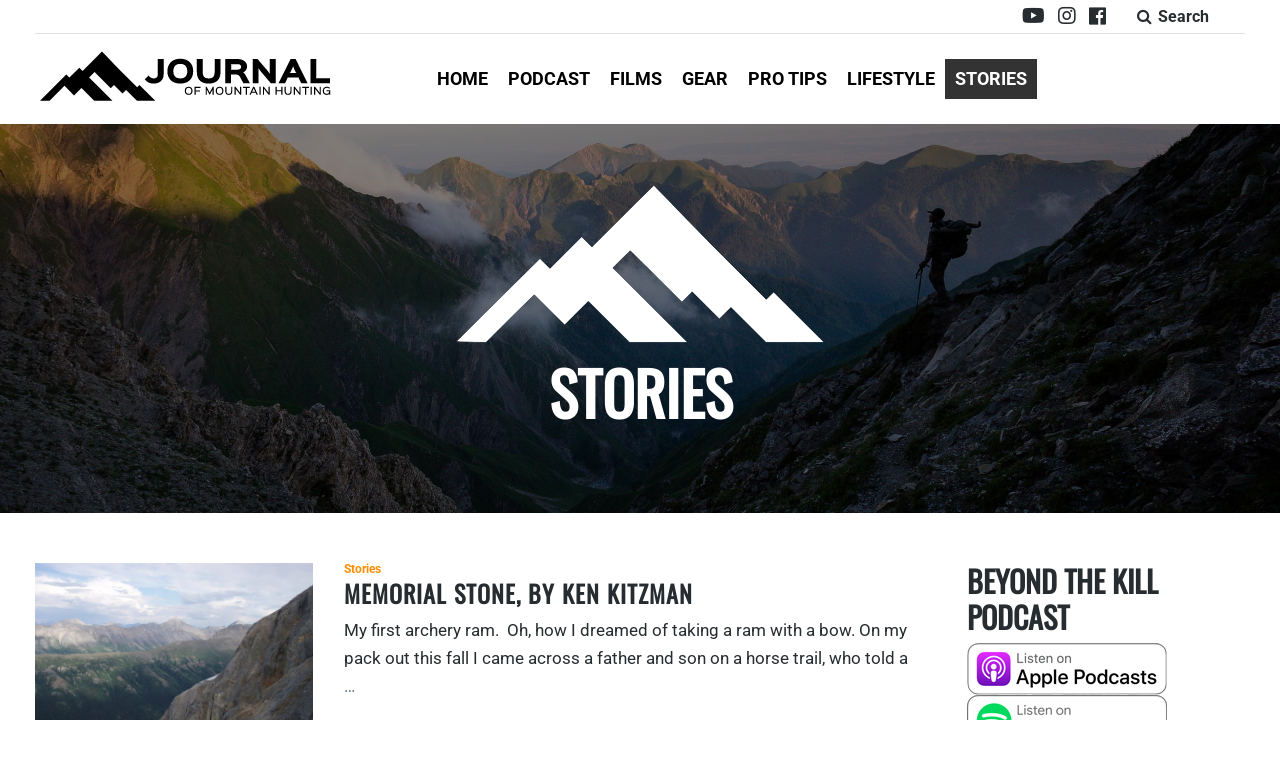

--- FILE ---
content_type: application/javascript
request_url: https://journalofmountainhunting.com/wp-content/themes/JOMH/js/jquery-bigtext.js?ver=1.1
body_size: 2347
content:
/*
jQuery BigText v1.3.0, May 2014

Usage:
$("#div").bigText({
	rotateText: {Number}, (null)
	fontSizeFactor: {Number}, (0.8)
	maximumFontSize: {Number}, (null)
	limitingDimension: {Number}, ("both")
	horizontalAlign: {String}, ("center")
	verticalAlign: {String}, ("center")
	textAlign: {String}, ("center")
});

https://github.com/DanielHoffmann/jquery-bigtext

Options:

rotateText: Rotates the text inside the element by X degrees.

fontSizeFactor: This option is used to give some vertical spacing for letters that overflow the line-height (like 'g', 'Á' and most other accentuated uppercase letters). This does not affect the font-size if the limiting factor is the width of the parent div. The default is 0.8

maximumFontSize: maximum font size to use.

limitingDimension: In which dimension the font size should be limited. Possible values: "width", "height" or "both". Defaults to both. Using this option with values different than "both" overwrites the element parent width or height.

horizontalAlign: Where to align the text horizontally. Possible values: "left", "center", "right". Defaults to "center".

verticalAlign: Where to align the text vertically. Possible values: "top", "center", "bottom". Defaults to "center".

textAlign: Sets the text align of the element. Possible values: "left", "center", "right". Defaults to "center". This option is only useful if there are linebreaks (<br> tags) inside the text.

whiteSpace: Sets whitespace handling. Possible values: "nowrap", "pre". Defaults to "nowrap". (Can also be set to enable wrapping but this doesn't work well.)

Copyright (C) 2013 Daniel Hoffmann Bernardes, Ícaro Technologies

 Permission is hereby granted, free of charge, to any person obtaining a copy of this software and associated documentation files (the "Software"), to deal in the Software without restriction, including without limitation the rights to use, copy, modify, merge, publish, distribute, sublicense, and/or sell copies of the Software, and to permit persons to whom the Software is furnished to do so, subject to the following conditions:

 The above copyright notice and this permission notice shall be included in all copies or substantial portions of the Software.

 THE SOFTWARE IS PROVIDED "AS IS", WITHOUT WARRANTY OF ANY KIND, EXPRESS OR IMPLIED, INCLUDING BUT NOT LIMITED TO THE WARRANTIES OF MERCHANTABILITY, FITNESS FOR A PARTICULAR PURPOSE AND NONINFRINGEMENT. IN NO EVENT SHALL THE AUTHORS OR COPYRIGHT HOLDERS BE LIABLE FOR ANY CLAIM, DAMAGES OR OTHER LIABILITY, WHETHER IN AN ACTION OF CONTRACT, TORT OR OTHERWISE, ARISING FROM, OUT OF OR IN CONNECTION WITH THE SOFTWARE OR THE USE OR OTHER DEALINGS IN THE SOFTWARE.
 */


(function($){
    "use strict";
    var defaultOptions= {
        rotateText: null,
        fontSizeFactor: 0.8,
        maximumFontSize: null,
        limitingDimension: "both",
        horizontalAlign: "center",
        verticalAlign: "center",
        textAlign: "center",
        whiteSpace: "nowrap"
    };

    $.fn.bigText= function(options) {
        return this.each(function() {
            options= $.extend({}, defaultOptions, options);
            var $this= $(this);
            var $parent= $this.parent();

            //hides the element to prevent "flashing"
            $this.css("visibility", "hidden");

            $this.css({
                display: "inline-block",
                clear: "both",
                'float': "left", //the need to set this is very odd, its due to margin-collapsing. See https://developer.mozilla.org/en-US/docs/Web/CSS/margin_collapsing
                'font-size': (1000 * options.fontSizeFactor) + "px",
                'line-height': "1000px",
                'white-space': options.whiteSpace,
                "text-align": options.textAlign,
                position: "relative",
                padding: 0,
                margin: 0,
                left: "50%",
                top: "50%"
            });

            var parentPadding= {
                left: parseInt($parent.css('padding-left')),
                top: parseInt($parent.css('padding-top')),
                right: parseInt($parent.css('padding-right')),
                bottom: parseInt($parent.css('padding-bottom'))
            };

            var box= {
                width: $this.outerWidth(),
                height: $this.outerHeight()
            };
            var rotateCSS= {}
            if (options.rotateText !== null) {
                if (typeof options.rotateText !== "number")
                    throw "bigText error: rotateText value must be a number";
                var rotate= "rotate(" + options.rotateText + "deg)";
                rotateCSS= {
                    "-webkit-transform": rotate,
                    "-ms-transform": rotate,
                    "-moz-transform": rotate,
                    "-o-transform": rotate,
                    "transform": rotate
                };
                $this.css(rotateCSS);
                //calculating bounding box of the rotated element
                var sin= Math.abs(Math.sin(options.rotateText * Math.PI / 180));
                var cos= Math.abs(Math.cos(options.rotateText * Math.PI / 180));
                box.width= $this.outerWidth() * cos + $this.outerHeight() * sin;
                box.height= $this.outerWidth() * sin + $this.outerHeight() * cos;
            }

            var widthFactor= ($parent.innerWidth() - parentPadding.left - parentPadding.right) / box.width;
            var heightFactor= ($parent.innerHeight() - parentPadding.top - parentPadding.bottom) / box.height;
            var lineHeight;

            if (options.limitingDimension.toLowerCase() === "width") {
                lineHeight= Math.floor(widthFactor * 1000);
                $parent.height(lineHeight);
            } else if (options.limitingDimension.toLowerCase() === "height") {
                lineHeight= Math.floor(heightFactor * 1000);
            } else if (widthFactor < heightFactor)
                lineHeight= Math.floor(widthFactor * 1000);
            else if (widthFactor >= heightFactor)
                lineHeight= Math.floor(heightFactor * 1000);

            var fontSize= lineHeight * options.fontSizeFactor;
            if (options.maximumFontSize !== null && fontSize > options.maximumFontSize) {
                fontSize= options.maximumFontSize;
                lineHeight= fontSize / options.fontSizeFactor;
            }


            $this.css({
                'font-size': Math.floor(fontSize)  + "px",
                'line-height': Math.ceil(lineHeight)  + "px",
                'margin-bottom': "0px",
                'margin-right': "0px"
            });

            if (options.limitingDimension.toLowerCase() === "height") {
                //this option needs the font-size to be set already so $this.width() returns the right size
                //this +4 is to compensate the rounding erros that can occur due to the calls to Math.floor in the centering code
                $parent.width(($this.width() + 4) + "px");
            }
            var endCSS= {};

            switch(options.verticalAlign.toLowerCase()) {
                case "top":
                    endCSS['top']= "0%";
                break;
                case "bottom":
                    endCSS['top']= "100%";
                    endCSS['margin-top']= Math.floor(-$this.innerHeight()) + "px";
                break;
                default:
                    endCSS['margin-top']= Math.floor((-$this.innerHeight() / 2)) + "px";
                break;
            }

            switch(options.horizontalAlign.toLowerCase()) {
                case "left":
                    endCSS['left']= "0%";
                break;
                case "right":
                    endCSS['left']= "100%";
                    endCSS['margin-left']= Math.floor(-$this.innerWidth()) + "px";
                break;
                default:
                    endCSS['margin-left']= Math.floor((-$this.innerWidth() / 2)) + "px";
                break;
            }


            $this.css(endCSS);
            //shows the element after the work is done
            $this.css("visibility", "visible");
        });
    }
})(jQuery);